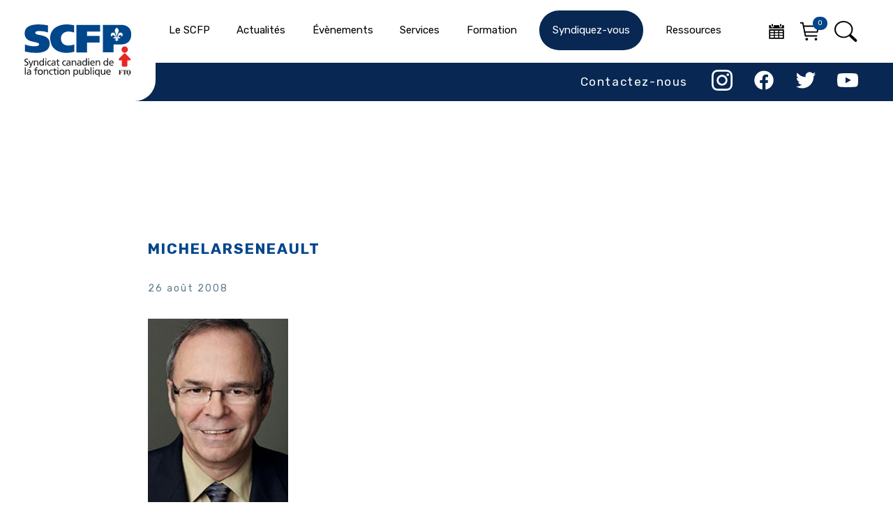

--- FILE ---
content_type: image/svg+xml
request_url: https://scfp.qc.ca/wp-content/themes/scfp-theme-3/img/imgnouveaumenu/cart.svg
body_size: 610
content:
<svg width="133" height="133" viewBox="0 0 133 133" fill="none" xmlns="http://www.w3.org/2000/svg">
<path d="M41.5625 124.688C46.1534 124.688 49.875 120.966 49.875 116.375C49.875 111.784 46.1534 108.062 41.5625 108.062C36.9716 108.062 33.25 111.784 33.25 116.375C33.25 120.966 36.9716 124.688 41.5625 124.688Z" fill="black"/>
<path d="M99.75 124.688C104.341 124.688 108.062 120.966 108.062 116.375C108.062 111.784 104.341 108.062 99.75 108.062C95.1591 108.062 91.4375 111.784 91.4375 116.375C91.4375 120.966 95.1591 124.688 99.75 124.688Z" fill="black"/>
<path d="M116.375 29.0936H24.1894L20.7812 11.6374C20.5869 10.6844 20.0646 9.82983 19.3052 9.22229C18.5458 8.61475 17.5973 8.29276 16.625 8.31237H0V16.6249H13.2169L29.0938 96.4249C29.2881 97.3778 29.8104 98.2324 30.5698 98.84C31.3292 99.4475 32.2777 99.7695 33.25 99.7499H108.062V91.4374H36.6581L33.25 74.8124H108.062C109.023 74.8359 109.962 74.5257 110.72 73.9346C111.478 73.3435 112.008 72.5081 112.219 71.5705L120.531 34.1642C120.671 33.5476 120.667 32.9072 120.522 32.292C120.376 31.6767 120.092 31.1028 119.692 30.6139C119.291 30.1249 118.784 29.7338 118.209 29.4704C117.634 29.2069 117.007 29.0781 116.375 29.0936ZM104.738 66.4999H31.6706L25.8519 37.4061H111.18L104.738 66.4999Z" fill="black"/>
</svg>


--- FILE ---
content_type: image/svg+xml
request_url: https://scfp.qc.ca/wp-content/themes/scfp-theme-3/img/imgnouveaumenu/instagram_n.svg
body_size: 668
content:
<svg xmlns="http://www.w3.org/2000/svg" width="36" height="36" viewBox="0 0 36 36">
  <path id="instagram" d="M10.579.108C12.5.02,13.111,0,18,0s5.5.021,7.419.108a13.247,13.247,0,0,1,4.372.836,9.214,9.214,0,0,1,5.263,5.264,13.238,13.238,0,0,1,.838,4.369C35.98,12.5,36,13.112,36,18s-.021,5.5-.108,7.421a13.2,13.2,0,0,1-.838,4.369,9.19,9.19,0,0,1-5.263,5.264,13.238,13.238,0,0,1-4.369.838C23.5,35.98,22.889,36,18,36s-5.5-.021-7.421-.108a13.2,13.2,0,0,1-4.369-.838,8.83,8.83,0,0,1-3.189-2.075A8.823,8.823,0,0,1,.944,29.792a13.285,13.285,0,0,1-.836-4.369C.02,23.5,0,22.888,0,18s.021-5.5.108-7.419A13.247,13.247,0,0,1,.944,6.208,8.83,8.83,0,0,1,3.022,3.021,8.823,8.823,0,0,1,6.208.944,13.285,13.285,0,0,1,10.577.108Zm14.695,3.24c-1.9-.087-2.468-.1-7.274-.1s-5.375.018-7.274.1a9.949,9.949,0,0,0-3.343.62,5.59,5.59,0,0,0-2.07,1.345,5.583,5.583,0,0,0-1.345,2.07,9.949,9.949,0,0,0-.62,3.343c-.087,1.9-.1,2.468-.1,7.274s.018,5.375.1,7.274a9.949,9.949,0,0,0,.62,3.343,5.587,5.587,0,0,0,1.345,2.07,5.587,5.587,0,0,0,2.07,1.345,9.949,9.949,0,0,0,3.343.62c1.9.087,2.466.1,7.274.1s5.375-.018,7.274-.1a9.949,9.949,0,0,0,3.343-.62,5.945,5.945,0,0,0,3.415-3.415,9.949,9.949,0,0,0,.62-3.343c.087-1.9.1-2.468.1-7.274s-.018-5.375-.1-7.274a9.949,9.949,0,0,0-.62-3.343,5.589,5.589,0,0,0-1.345-2.07,5.585,5.585,0,0,0-2.07-1.345A9.949,9.949,0,0,0,25.274,3.348ZM15.7,23.549a6.006,6.006,0,1,0-2.151-1.516A6,6,0,0,0,15.7,23.549ZM11.458,11.458A9.252,9.252,0,1,1,8.748,18,9.252,9.252,0,0,1,11.458,11.458ZM29.3,10.126a2.188,2.188,0,1,0-1.533.6A2.187,2.187,0,0,0,29.3,10.126Z" fill="#082853" fill-rule="evenodd"/>
</svg>
